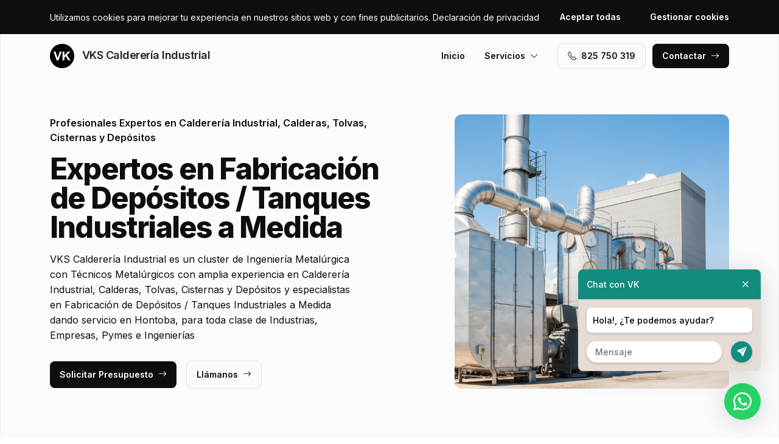

--- FILE ---
content_type: text/html; charset=UTF-8
request_url: https://www.vkscaldereriaindustrialguadalajara.es/fabricacion-depositos-tanques-industriales-medida/hontoba
body_size: 8121
content:
<!DOCTYPE html>
<html lang="es">

<head>
    <meta charset="utf-8">
    <meta name="viewport" content="width=device-width, initial-scale=1">

    <title>Fabricación de Depósitos / Tanques Industriales a Medida Hontoba · VKS Calderería Industrial</title>
    <meta name="description" content="VKS Calderería Industrial es un cluster de Ingeniería Metalúrgica con Técnicos Metalúrgicos con amplia experiencia en Calderería Industrial, Calderas, Tolvas, Cisternas y Depósitos y especialistas en Fabricación de Depósitos / Tanques Industriales a Medida dando servicio en Hontoba,">
    <meta name="keywords" content="Fabricación,Depósitos,/,Tanques,Industriales,Medida,Hontoba,Calderería,Industrial">

    <link rel="canonical" href="https://www.vkscaldereriaindustrialguadalajara.es/fabricacion-depositos-tanques-industriales-medida/hontoba" />
    <meta property="og:locale" content="es_ES" />
    <meta property="og:type" content="website" />
    <meta property="og:title" content="Fabricación de Depósitos / Tanques Industriales a Medida Hontoba · VKS Calderería Industrial" />
    <meta property="og:description" content="VKS Calderería Industrial es un cluster de Ingeniería Metalúrgica con Técnicos Metalúrgicos con amplia experiencia en Calderería Industrial, Calderas, Tolvas, Cisternas y Depósitos y especialistas en Fabricación de Depósitos / Tanques Industriales a Medida dando servicio en Hontoba," />
    <meta property="og:url" content="https://www.vkscaldereriaindustrialguadalajara.es/fabricacion-depositos-tanques-industriales-medida/hontoba" />
    <meta property="og:site_name" content="VKS Calderería Industrial" />

    <link rel="preconnect" href="https://fonts.googleapis.com">
    <link rel="preconnect" href="https://fonts.gstatic.com" crossorigin>
    <link href="https://fonts.googleapis.com/css2?family=Inter:wght@100;200;300;400;500;600;700;800;900&display=swap" rel="stylesheet">

    <link rel="icon" type="image/x-icon" href="https://www.vkscaldereriaindustrialguadalajara.es/assets/images/logos/default/favicon.ico?v=1764842181">

    <link href="https://www.vkscaldereriaindustrialguadalajara.es/assets/css/vendor.css?v=20260101102529" rel="stylesheet">
<link href="https://www.vkscaldereriaindustrialguadalajara.es/assets/css/main.css?v=20260101102529" rel="stylesheet">
        
    <!-- Global site tag (gtag.js) - Google Analytics -->
    <script async src="https://www.googletagmanager.com/gtag/js?id=G-96R2HCZ8W2"></script>
    <script>
        window.dataLayer = window.dataLayer || [];
        function gtag() {
            dataLayer.push(arguments);
        }
        gtag('js', new Date());
        gtag('config', 'G-96R2HCZ8W2');
    </script>
</head>

<body>
    <header class="header">
        <div class="container">
            <a href="https://www.vkscaldereriaindustrialguadalajara.es" class="header-logo">
                <img src="https://www.vkscaldereriaindustrialguadalajara.es/assets/images/logos/default/logo.svg?v=1764842181" alt="Logo VKS Calderería Industrial">
                VKS Calderería Industrial            </a>
            <button class="header-toggler" type="button" data-bs-toggle="collapse">
                <i class="bi bi-list"></i>
            </button>
            <div class="header-collapse">
                <ul class="header-menu">
                    <li>
                        <a href="https://www.vkscaldereriaindustrialguadalajara.es">Inicio</a>
                    </li>
                    <li>
                        <button type="button">Servicios<i class="bi bi-chevron-down"></i></button>
                        <ul class="header-submenu">
                                                            <li><a href="https://www.vkscaldereriaindustrialguadalajara.es/fabricacion-depositos-tanques-industriales-medida">Fabricación de Depósitos / Tanques Industriales a Medida</a></li>
                                                            <li><a href="https://www.vkscaldereriaindustrialguadalajara.es/fabricacion-calderas-industriales-medida">Fabricación de Calderas Industriales a Medida</a></li>
                                                            <li><a href="https://www.vkscaldereriaindustrialguadalajara.es/fabricacion-tolvas-tromeles-silos-industriales-medida">Fabricación de Tolvas / Trómeles / Silos Industriales a Medida</a></li>
                                                            <li><a href="https://www.vkscaldereriaindustrialguadalajara.es/fabricacion-equipos-presion-industriales-medida">Fabricación de Equipos a Presión Industriales a Medida</a></li>
                                                            <li><a href="https://www.vkscaldereriaindustrialguadalajara.es/fabricacion-tuberias-economizadores-industriales-medida">Fabricación de Tuberías / Economizadores Industriales a Medida</a></li>
                                                            <li><a href="https://www.vkscaldereriaindustrialguadalajara.es/fabricacion-reactores-intercambiadores-industriales-medida">Fabricación de Reactores / Intercambiadores Industriales a Medida</a></li>
                                                    </ul>
                    </li>
                </ul>
                <a href="tel:+34‭825750319‬" class="btn btn-default" class="header-phone"><i class="bi bi-telephone icon-left"></i>‭825 750 319‬</a>
                <a href="#contact" class="btn btn-primary js-scroll">Contactar<i class="bi bi-arrow-right icon-right"></i></a>
            </div>
        </div>
    </header>
    <main>
        <section class="hero bg-gray">
    <div class="container">
        <div class="row gy-5 justify-content-between align-items-center">
            <div class="col-lg-6">
                <div class="heading">
                    <p class="alt">Profesionales Expertos en Calderería Industrial, Calderas, Tolvas, Cisternas y Depósitos</p>
                    <p class="title">Expertos en Fabricación de Depósitos / Tanques Industriales a Medida                                            </p>
                    <p class="desc">VKS Calderería Industrial es un cluster de Ingeniería Metalúrgica con Técnicos Metalúrgicos con amplia experiencia en Calderería Industrial, Calderas, Tolvas, Cisternas y Depósitos y especialistas en Fabricación de Depósitos / Tanques Industriales a Medida dando servicio en Hontoba, para toda clase de Industrias, Empresas, Pymes e Ingenierías</p>
                </div>
                <a href="#contact" class="btn btn-primary js-scroll">Solicitar Presupuesto<i class="bi bi-arrow-right icon-right"></i></a>
                <a href="tel:+34‭825750319‬" class="btn btn-default">Llámanos<i class="bi bi-arrow-right icon-right"></i></a>
            </div>
            <div class="col-lg-5">
                                <img src="https://www.vkscaldereriaindustrialguadalajara.es/content/1_fabricacion-depositos-tanques-industriales-medida/caldereria-industrial-fabricacion-de-depositos-tanques-industriales-a-medida.jpg" class="img-fluid" alt="VKS Calderería Industrial · Fabricación de Depósitos / Tanques Industriales a Medida Hontoba">
                            </div>
        </div>
    </div>
    <div class="container">
        <div class="row gy-4 align-items-start">
                                                <div class="col-lg">
                        <div class="icon">
                            <div class="icon-image"><i class="bi bi-card-checklist"></i></div>
                            <div class="icon-body">
                                <h2 class="icon-title">Asesoramiento Legal</h2>
                                <p>Obtén asesoramiento personalizado en Calderería Industrial, Calderas, Tolvas, Cisternas y Depósitos por parte de nuestro cluster de Técnicos Metalúrgicos en Hontoba</p>
                            </div>
                        </div>
                    </div>
                                                                <div class="col-lg">
                        <div class="icon">
                            <div class="icon-image"><i class="bi bi-receipt-cutoff"></i></div>
                            <div class="icon-body">
                                <h2 class="icon-title">Presupuestos y Precios</h2>
                                <p>Solicita Presupuesto sin compromiso para recibir una orientación de precios para el servicio de Calderería Industrial, Calderas, Tolvas, Cisternas y Depósitos en Hontoba</p>
                            </div>
                        </div>
                    </div>
                                                                <div class="col-lg">
                        <div class="icon">
                            <div class="icon-image"><i class="bi bi-person-lines-fill"></i></div>
                            <div class="icon-body">
                                <h2 class="icon-title">Técnicos Metalúrgicos especialistas</h2>
                                <p>Somos un cluster de Técnicos Metalúrgicos expertos en Calderería Industrial, Calderas, Tolvas, Cisternas y Depósitos en el área de Hontoba</p>
                            </div>
                        </div>
                    </div>
                                    </div>
    </div>
</section>
<section class="subhero">
    <div class="container">
        <div class="d-lg-flex justify-content-between align-items-center">
            <h1>VKS Calderería Industrial · Fabricación de Depósitos / Tanques Industriales a Medida Hontoba</h1>
            <ol class="breadcrumb" itemscope itemtype="https://schema.org/BreadcrumbList">
                                    <li itemprop="itemListElement" itemscope itemtype="https://schema.org/ListItem">
                                                    <a itemprop="item" href="https://www.vkscaldereriaindustrialguadalajara.es">
                                <span itemprop="name">Calderería Industrial</span>
                            </a>
                                                <meta itemprop="position" content="1" />
                    </li>
                                    <li itemprop="itemListElement" itemscope itemtype="https://schema.org/ListItem">
                                                    <a itemprop="item" href="https://www.vkscaldereriaindustrialguadalajara.es/fabricacion-depositos-tanques-industriales-medida">
                                <span itemprop="name">Fabricación de Depósitos / Tanques Industriales a Medida</span>
                            </a>
                                                <meta itemprop="position" content="2" />
                    </li>
                                    <li itemprop="itemListElement" itemscope itemtype="https://schema.org/ListItem">
                                                    <span itemprop="name">Hontoba</span>
                                                <meta itemprop="position" content="3" />
                    </li>
                            </ol>
        </div>
    </div>
</section><section class="bg-white">
    <div class="container">
        <div class="row">
            <div class="col-lg-6">
                <div class="heading heading-space">
                    <p class="alt">VKS Calderería Industrial Hontoba</p>
                    <h2 class="title">Fabricación de Depósitos / Tanques Industriales a Medida</h2>
                    <p class="desc">Nuestro cluster de Ingeniería Metalúrgica están especializadas en Calderería Industrial, Calderas, Tolvas, Cisternas y Depósitos para la zona de Hontoba y ofrecen una amplia variedad de servicios como:</p>
                </div>
            </div>
        </div>
        <div class="row g-4">
                            <div class="col-lg-4 col-md-6 col-12">
                    <div class="card">
    <div class="card-image">
            </div>
    <div class="card-body">
        <h3 class="card-title">Fabricación Tanques de almacenamiento Metálicos</h3>
        <p class="card-text">Técnicos Metalúrgicos especializados en Fabricación Tanques de almacenamiento Metálicos con experiencia en Fabricación de Depósitos / Tanques Industriales a Medida para la zona de Hontoba</p>
    </div>
</div> 
                </div>
                            <div class="col-lg-4 col-md-6 col-12">
                    <div class="card">
    <div class="card-image">
            </div>
    <div class="card-body">
        <h3 class="card-title">Fabricación de Depósitos en Acero Inoxidable / al Carbono</h3>
        <p class="card-text">Técnicos Metalúrgicos especializados en Fabricación de Depósitos en Acero Inoxidable / al Carbono con experiencia en Fabricación de Depósitos / Tanques Industriales a Medida para la zona de Hontoba</p>
    </div>
</div> 
                </div>
                            <div class="col-lg-4 col-md-6 col-12">
                    <div class="card">
    <div class="card-image">
            </div>
    <div class="card-body">
        <h3 class="card-title">Producción de todo tipo de Tanques</h3>
        <p class="card-text">Técnicos Metalúrgicos especializados en Producción de todo tipo de Tanques con experiencia en Fabricación de Depósitos / Tanques Industriales a Medida para la zona de Hontoba</p>
    </div>
</div> 
                </div>
                            <div class="col-lg-4 col-md-6 col-12">
                    <div class="card">
    <div class="card-image">
            </div>
    <div class="card-body">
        <h3 class="card-title">Fabricación de Tanques Metálicos Personalizados</h3>
        <p class="card-text">Técnicos Metalúrgicos especializados en Fabricación de Tanques Metálicos Personalizados con experiencia en Fabricación de Depósitos / Tanques Industriales a Medida para la zona de Hontoba</p>
    </div>
</div> 
                </div>
                            <div class="col-lg-4 col-md-6 col-12">
                    <div class="card">
    <div class="card-image">
            </div>
    <div class="card-body">
        <h3 class="card-title">Elaboración de todo tipo de Depósitos Metálicos a Medida</h3>
        <p class="card-text">Técnicos Metalúrgicos especializados en Elaboración de todo tipo de Depósitos Metálicos a Medida con experiencia en Fabricación de Depósitos / Tanques Industriales a Medida para la zona de Hontoba</p>
    </div>
</div> 
                </div>
                            <div class="col-lg-4 col-md-6 col-12">
                    <div class="card">
    <div class="card-image">
            </div>
    <div class="card-body">
        <h3 class="card-title">Construcción de Tanques Metálicos</h3>
        <p class="card-text">Técnicos Metalúrgicos especializados en Construcción de Tanques Metálicos con experiencia en Fabricación de Depósitos / Tanques Industriales a Medida para la zona de Hontoba</p>
    </div>
</div> 
                </div>
                            <div class="col-lg-4 col-md-6 col-12">
                    <div class="card">
    <div class="card-image">
            </div>
    <div class="card-body">
        <h3 class="card-title">Fabricación de Tanques Metálicos</h3>
        <p class="card-text">Técnicos Metalúrgicos especializados en Fabricación de Tanques Metálicos con experiencia en Fabricación de Depósitos / Tanques Industriales a Medida para la zona de Hontoba</p>
    </div>
</div> 
                </div>
                            <div class="col-lg-4 col-md-6 col-12">
                    <div class="card">
    <div class="card-image">
            </div>
    <div class="card-body">
        <h3 class="card-title">Fabricación de Depósitos en Aluminio</h3>
        <p class="card-text">Técnicos Metalúrgicos especializados en Fabricación de Depósitos en Aluminio con experiencia en Fabricación de Depósitos / Tanques Industriales a Medida para la zona de Hontoba</p>
    </div>
</div> 
                </div>
                            <div class="col-lg-4 col-md-6 col-12">
                    <div class="card">
    <div class="card-image">
            </div>
    <div class="card-body">
        <h3 class="card-title">Cisternas Industriales a Medida en Acero Inoxidable / al Carbono</h3>
        <p class="card-text">Técnicos Metalúrgicos especializados en Cisternas Industriales a Medida en Acero Inoxidable / al Carbono con experiencia en Fabricación de Depósitos / Tanques Industriales a Medida para la zona de Hontoba</p>
    </div>
</div> 
                </div>
                            <div class="col-lg-4 col-md-6 col-12">
                    <div class="card">
    <div class="card-image">
            </div>
    <div class="card-body">
        <h3 class="card-title">Elaboración de todo tipo de Tanques Industriales a Medida</h3>
        <p class="card-text">Técnicos Metalúrgicos especializados en Elaboración de todo tipo de Tanques Industriales a Medida con experiencia en Fabricación de Depósitos / Tanques Industriales a Medida para la zona de Hontoba</p>
    </div>
</div> 
                </div>
                            <div class="col-lg-4 col-md-6 col-12">
                    <div class="card">
    <div class="card-image">
            </div>
    <div class="card-body">
        <h3 class="card-title">Producción de todo tipo de Depósitos Metálicos</h3>
        <p class="card-text">Técnicos Metalúrgicos especializados en Producción de todo tipo de Depósitos Metálicos con experiencia en Fabricación de Depósitos / Tanques Industriales a Medida para la zona de Hontoba</p>
    </div>
</div> 
                </div>
                            <div class="col-lg-4 col-md-6 col-12">
                    <div class="card">
    <div class="card-image">
            </div>
    <div class="card-body">
        <h3 class="card-title">Tanques Metálicos Personalizados para ingeniería</h3>
        <p class="card-text">Técnicos Metalúrgicos especializados en Tanques Metálicos Personalizados para ingeniería con experiencia en Fabricación de Depósitos / Tanques Industriales a Medida para la zona de Hontoba</p>
    </div>
</div> 
                </div>
                            <div class="col-lg-4 col-md-6 col-12">
                    <div class="card">
    <div class="card-image">
            </div>
    <div class="card-body">
        <h3 class="card-title">Depósitos Metálicos Industriales a Medida</h3>
        <p class="card-text">Técnicos Metalúrgicos especializados en Depósitos Metálicos Industriales a Medida con experiencia en Fabricación de Depósitos / Tanques Industriales a Medida para la zona de Hontoba</p>
    </div>
</div> 
                </div>
                            <div class="col-lg-4 col-md-6 col-12">
                    <div class="card">
    <div class="card-image">
            </div>
    <div class="card-body">
        <h3 class="card-title">Diseño Personalizado de Tanques Industriales a Medida</h3>
        <p class="card-text">Técnicos Metalúrgicos especializados en Diseño Personalizado de Tanques Industriales a Medida con experiencia en Fabricación de Depósitos / Tanques Industriales a Medida para la zona de Hontoba</p>
    </div>
</div> 
                </div>
                            <div class="col-lg-4 col-md-6 col-12">
                    <div class="card">
    <div class="card-image">
            </div>
    <div class="card-body">
        <h3 class="card-title">Fabricación en Acero p265gh, a516 gr 60, gr70 16mo3</h3>
        <p class="card-text">Técnicos Metalúrgicos especializados en Fabricación en Acero p265gh, a516 gr 60, gr70 16mo3 con experiencia en Fabricación de Depósitos / Tanques Industriales a Medida para la zona de Hontoba</p>
    </div>
</div> 
                </div>
                            <div class="col-lg-4 col-md-6 col-12">
                    <div class="card">
    <div class="card-image">
            </div>
    <div class="card-body">
        <h3 class="card-title">Depósitos Metálicos de Grandes Dimensiones</h3>
        <p class="card-text">Técnicos Metalúrgicos especializados en Depósitos Metálicos de Grandes Dimensiones con experiencia en Fabricación de Depósitos / Tanques Industriales a Medida para la zona de Hontoba</p>
    </div>
</div> 
                </div>
                            <div class="col-lg-4 col-md-6 col-12">
                    <div class="card">
    <div class="card-image">
            </div>
    <div class="card-body">
        <h3 class="card-title">Diseño Personalizado de Depósitos Industriales a Medida</h3>
        <p class="card-text">Técnicos Metalúrgicos especializados en Diseño Personalizado de Depósitos Industriales a Medida con experiencia en Fabricación de Depósitos / Tanques Industriales a Medida para la zona de Hontoba</p>
    </div>
</div> 
                </div>
                            <div class="col-lg-4 col-md-6 col-12">
                    <div class="card">
    <div class="card-image">
            </div>
    <div class="card-body">
        <h3 class="card-title">Tanques Industriales a Medida en Acero p265gh, a516 gr 60, gr70 16mo3</h3>
        <p class="card-text">Técnicos Metalúrgicos especializados en Tanques Industriales a Medida en Acero p265gh, a516 gr 60, gr70 16mo3 con experiencia en Fabricación de Depósitos / Tanques Industriales a Medida para la zona de Hontoba</p>
    </div>
</div> 
                </div>
                            <div class="col-lg-4 col-md-6 col-12">
                    <div class="card">
    <div class="card-image">
            </div>
    <div class="card-body">
        <h3 class="card-title">Fabricación de Depósitos Metálicos</h3>
        <p class="card-text">Técnicos Metalúrgicos especializados en Fabricación de Depósitos Metálicos con experiencia en Fabricación de Depósitos / Tanques Industriales a Medida para la zona de Hontoba</p>
    </div>
</div> 
                </div>
                            <div class="col-lg-4 col-md-6 col-12">
                    <div class="card">
    <div class="card-image">
            </div>
    <div class="card-body">
        <h3 class="card-title">Depósitos Industriales para ingeniería</h3>
        <p class="card-text">Técnicos Metalúrgicos especializados en Depósitos Industriales para ingeniería con experiencia en Fabricación de Depósitos / Tanques Industriales a Medida para la zona de Hontoba</p>
    </div>
</div> 
                </div>
                            <div class="col-lg-4 col-md-6 col-12">
                    <div class="card">
    <div class="card-image">
            </div>
    <div class="card-body">
        <h3 class="card-title">Tanques Metálicos Personalizados Grandes Dimensiones</h3>
        <p class="card-text">Técnicos Metalúrgicos especializados en Tanques Metálicos Personalizados Grandes Dimensiones con experiencia en Fabricación de Depósitos / Tanques Industriales a Medida para la zona de Hontoba</p>
    </div>
</div> 
                </div>
                            <div class="col-lg-4 col-md-6 col-12">
                    <div class="card">
    <div class="card-image">
            </div>
    <div class="card-body">
        <h3 class="card-title">Construcción de Depósitos Metálicos</h3>
        <p class="card-text">Técnicos Metalúrgicos especializados en Construcción de Depósitos Metálicos con experiencia en Fabricación de Depósitos / Tanques Industriales a Medida para la zona de Hontoba</p>
    </div>
</div> 
                </div>
                            <div class="col-lg-4 col-md-6 col-12">
                    <div class="card">
    <div class="card-image">
            </div>
    <div class="card-body">
        <h3 class="card-title">Depósitos de Abastecimiento Metálicos</h3>
        <p class="card-text">Técnicos Metalúrgicos especializados en Depósitos de Abastecimiento Metálicos con experiencia en Fabricación de Depósitos / Tanques Industriales a Medida para la zona de Hontoba</p>
    </div>
</div> 
                </div>
                            <div class="col-lg-4 col-md-6 col-12">
                    <div class="card">
    <div class="card-image">
            </div>
    <div class="card-body">
        <h3 class="card-title">Fabricación Tanques Industriales a Medida en Aluminio</h3>
        <p class="card-text">Técnicos Metalúrgicos especializados en Fabricación Tanques Industriales a Medida en Aluminio con experiencia en Fabricación de Depósitos / Tanques Industriales a Medida para la zona de Hontoba</p>
    </div>
</div> 
                </div>
                    </div>
    </div>
</section>
    <section class="bg-white">
        <div class="container">
            <div class="row">
                <div class="col-lg-6">
                    <div class="heading heading-space">
                        <p class="alt">Actividad Económica</p>
                        <h2 class="title">Sectores Empresariales</h2>
                        <p class="desc">Especialistas en servicios de Calderería Industrial, Calderas, Tolvas, Cisternas y Depósitos para sectores empresariales como Ingenierías, Laboratorios, Reciclaje y Residuos, Fábricas, Automoción, Químico, Alimentación, Servicios, Farmacéutico, Energía, Salud, Agroalimentario, Petroquímico y Arquitectura en Hontoba</p>
                    </div>
                </div>
            </div>
            <div class="js-swiper-gallery swiper">
                <div class="swiper-wrapper">
                                            <div class="swiper-slide">
                            <div class="gallery-item">
                                <div class="gallery-item-image">
                                    <img src="https://www.vkscaldereriaindustrialguadalajara.es/content/home/caldereria-industrial-caldereria-industrial-calderas-tolvas-cisternas-y-depositos-caldereria-industrial-almacenamiento.jpg">
                                </div>
                                <div class="gallery-item-overlay">
                                    <div class="gallery-item-title">Calderería Industrial / Almacenamiento</div>
                                </div>
                            </div>
                        </div>
                                            <div class="swiper-slide">
                            <div class="gallery-item">
                                <div class="gallery-item-image">
                                    <img src="https://www.vkscaldereriaindustrialguadalajara.es/content/home/caldereria-industrial-caldereria-industrial-calderas-tolvas-cisternas-y-depositos-caldereria-industrial-estructuras-metalicas.jpg">
                                </div>
                                <div class="gallery-item-overlay">
                                    <div class="gallery-item-title">Calderería Industrial / Estructuras Métalicas</div>
                                </div>
                            </div>
                        </div>
                                            <div class="swiper-slide">
                            <div class="gallery-item">
                                <div class="gallery-item-image">
                                    <img src="https://www.vkscaldereriaindustrialguadalajara.es/content/home/caldereria-industrial-caldereria-industrial-calderas-tolvas-cisternas-y-depositos-caldereria-industrial-industria-agroalimentari.jpg">
                                </div>
                                <div class="gallery-item-overlay">
                                    <div class="gallery-item-title">Calderería Industrial / Industria Agroalimentaria</div>
                                </div>
                            </div>
                        </div>
                                            <div class="swiper-slide">
                            <div class="gallery-item">
                                <div class="gallery-item-image">
                                    <img src="https://www.vkscaldereriaindustrialguadalajara.es/content/home/caldereria-industrial-caldereria-industrial-calderas-tolvas-cisternas-y-depositos-caldereria-industrial-industria-alimentaria.jpg">
                                </div>
                                <div class="gallery-item-overlay">
                                    <div class="gallery-item-title">Calderería Industrial / Industria Alimentaria</div>
                                </div>
                            </div>
                        </div>
                                            <div class="swiper-slide">
                            <div class="gallery-item">
                                <div class="gallery-item-image">
                                    <img src="https://www.vkscaldereriaindustrialguadalajara.es/content/home/caldereria-industrial-caldereria-industrial-calderas-tolvas-cisternas-y-depositos-caldereria-industrial-industria-bebidas.jpg">
                                </div>
                                <div class="gallery-item-overlay">
                                    <div class="gallery-item-title">Calderería Industrial / Industria Bebidas</div>
                                </div>
                            </div>
                        </div>
                                            <div class="swiper-slide">
                            <div class="gallery-item">
                                <div class="gallery-item-image">
                                    <img src="https://www.vkscaldereriaindustrialguadalajara.es/content/home/caldereria-industrial-caldereria-industrial-calderas-tolvas-cisternas-y-depositos-caldereria-industrial-industria-construccion.jpg">
                                </div>
                                <div class="gallery-item-overlay">
                                    <div class="gallery-item-title">Calderería Industrial / Industria Construcción</div>
                                </div>
                            </div>
                        </div>
                                            <div class="swiper-slide">
                            <div class="gallery-item">
                                <div class="gallery-item-image">
                                    <img src="https://www.vkscaldereriaindustrialguadalajara.es/content/home/caldereria-industrial-caldereria-industrial-calderas-tolvas-cisternas-y-depositos-caldereria-industrial-industria-energetica.jpg">
                                </div>
                                <div class="gallery-item-overlay">
                                    <div class="gallery-item-title">Calderería Industrial / Industria Energética</div>
                                </div>
                            </div>
                        </div>
                                            <div class="swiper-slide">
                            <div class="gallery-item">
                                <div class="gallery-item-image">
                                    <img src="https://www.vkscaldereriaindustrialguadalajara.es/content/home/caldereria-industrial-caldereria-industrial-calderas-tolvas-cisternas-y-depositos-caldereria-industrial-industria-farmaceutica.jpg">
                                </div>
                                <div class="gallery-item-overlay">
                                    <div class="gallery-item-title">Calderería Industrial / Industria Farmacéutica</div>
                                </div>
                            </div>
                        </div>
                                            <div class="swiper-slide">
                            <div class="gallery-item">
                                <div class="gallery-item-image">
                                    <img src="https://www.vkscaldereriaindustrialguadalajara.es/content/home/caldereria-industrial-caldereria-industrial-calderas-tolvas-cisternas-y-depositos-caldereria-industrial-industria-petroquimica.jpg">
                                </div>
                                <div class="gallery-item-overlay">
                                    <div class="gallery-item-title">Calderería Industrial / Industria Petroquímica</div>
                                </div>
                            </div>
                        </div>
                                            <div class="swiper-slide">
                            <div class="gallery-item">
                                <div class="gallery-item-image">
                                    <img src="https://www.vkscaldereriaindustrialguadalajara.es/content/home/caldereria-industrial-caldereria-industrial-calderas-tolvas-cisternas-y-depositos-caldereria-industrial-industria-quimica.jpg">
                                </div>
                                <div class="gallery-item-overlay">
                                    <div class="gallery-item-title">Calderería Industrial / Industria Química</div>
                                </div>
                            </div>
                        </div>
                                            <div class="swiper-slide">
                            <div class="gallery-item">
                                <div class="gallery-item-image">
                                    <img src="https://www.vkscaldereriaindustrialguadalajara.es/content/home/caldereria-industrial-caldereria-industrial-calderas-tolvas-cisternas-y-depositos-caldereria-industrial-industria-residuos-y-rec.jpg">
                                </div>
                                <div class="gallery-item-overlay">
                                    <div class="gallery-item-title">Calderería Industrial / Industria Residuos y Reciclajes</div>
                                </div>
                            </div>
                        </div>
                                            <div class="swiper-slide">
                            <div class="gallery-item">
                                <div class="gallery-item-image">
                                    <img src="https://www.vkscaldereriaindustrialguadalajara.es/content/home/caldereria-industrial-caldereria-industrial-calderas-tolvas-cisternas-y-depositos-caldereria-industrial-laboratorios.jpg">
                                </div>
                                <div class="gallery-item-overlay">
                                    <div class="gallery-item-title">Calderería Industrial / Laboratorios</div>
                                </div>
                            </div>
                        </div>
                                    </div>
            </div>
        </div>
    </section>
<section class="section-stats bg-white">
    <div class="container">
        <div class="stat-box">
                            <img src="https://www.vkscaldereriaindustrialguadalajara.es/content/home/caldereria-industrial-expertos-caldereria-industrial-calderas-tolvas-cisternas-y-depositos.jpg" class="stat-box-img" alt="VKS Calderería Industrial · Fabricación de Depósitos / Tanques Industriales a Medida Hontoba">
                        <div class="row">
                <div class="col-xl-6 col-lg-8">
                    <div class="heading heading-space text-white">
                        <p class="alt">VKS Division</p>
                        <h2 class="title">Cluster de Profesionales</h2>
                        <p class="desc">Somos un cluster de Ingeniería Metalúrgica, con equipos de Técnicos Metalúrgicos con amplia experiencia en Calderería Industrial, Calderas, Tolvas, Cisternas y Depósitos seleccionados por su trayectoria y profesionalidad, con cobertura en Hontoba. Le ponemos en contacto con Técnicos Metalúrgicos especializados según el tipo de servicio solicitado en Fabricación de Depósitos / Tanques Industriales a Medida</p>
                    </div>
                </div>
            </div>
            <div class="row gy-4">
                                                            <div class="col-lg-3 col-md-6 col-12">
                            <div class="stat">
                                <p class="stat-value">+4.000</p>
                                <p class="stat-desc">Solicitudes Recibidas</p>
                            </div>
                        </div>
                                                                                <div class="col-lg-3 col-md-6 col-12">
                            <div class="stat">
                                <p class="stat-value">+25</p>
                                <p class="stat-desc">Divisiones de Especialización</p>
                            </div>
                        </div>
                                                                                <div class="col-lg-3 col-md-6 col-12">
                            <div class="stat">
                                <p class="stat-value">+75</p>
                                <p class="stat-desc">Profesionales</p>
                            </div>
                        </div>
                                                                                <div class="col-lg-3 col-md-6 col-12">
                            <div class="stat">
                                <p class="stat-value"></p>
                                <p class="stat-desc"></p>
                            </div>
                        </div>
                                                </div>
        </div>
    </div>
</section>        <section class="bg-white" id="contact">
    <div class="container">
        <div class="row">
            <div class="col-lg-6">
                <div class="heading heading-space">
                    <p class="alt">Formulario de Contacto</p>
                    <h2 class="title">¿Necesitas más información? Comunícate con nosotros.</h2>
                    <p class="desc">Si necesitas asesoramiento sobre Calderería Industrial, Calderas, Tolvas, Cisternas y Depósitos en el área de Hontoba, ponte en contacto con nuestro equipo.</p>
                </div>
            </div>
        </div>
        <div class="row gy-5">
            <div class="col-lg-6">
                <div id="map" data-coordenadas="40.45606352865769, -3.0408281127947756"></div>
            </div>
            <div class="col-lg-5 offset-lg-1">
                <form class="bg-gray form-contact form-ajax" novalidate>
                    <div class="row">
                        <div class="col">
                            <div class="form-group">
                                <label class="form-label">Nombre <span class="required">*</span></label>
                                <input class="form-control" type="text" id="nombre" name="nombre" required>
                            </div>
                        </div>
                                            </div>
                    <div class="row">
                        <div class="col">
                            <div class="form-group">
                                <label class="form-label">Email <span class="required">*</span></label>
                                <input class="form-control" type="text" id="email" name="email" required>
                            </div>
                        </div>
                        <div class="col">
                            <div class="form-group">
                                <label class="form-label">Teléfono <span class="required">*</span></label>
                                <input class="form-control" type="text" id="telefono" name="telefono" required>
                            </div>
                        </div>
                    </div>
                    <div class="row">
                        <div class="col-6">
                            <div class="form-group">
                                <label class="form-label">Codigo Postal <span class="required">*</span></label>
                                <input class="form-control searchPostal" type="text" id="codigo_postal" name="v_codigo_postal" required>
                            </div>
                        </div>
                        <div class="col-6">
                            <div class="form-group">
                                <label class="form-label">Población <span class="required">*</span></label>
                                <input class="form-control searchPostal" type="text" id="poblacion" name="v_poblacion" required>
                            </div>
                        </div>
                    </div>
                    <input type="hidden" class="auto_postal_code" name="codigo_postal">
                    <input type="hidden" class="auto_name" name="poblacion">
                    <input type="hidden" class="auto_admin1_name" name="comunidad">
                    <input type="hidden" class="auto_admin2_name" name="provincia">
                    <input type="hidden" class="auto_country" name="pais">
                    <div class="form-group">
                        <label class="form-label">Mensaje <span class="required">*</span></label>
                        <textarea class="form-control" id="mensaje" name="mensaje" required></textarea>
                    </div>
                    <input type="hidden" name="url" value="https://www.vkscaldereriaindustrialguadalajara.es/fabricacion-depositos-tanques-industriales-medida/hontoba">
                    <div class="form-group form-honey">
                        <input class="form-control" type="url" name="website" placeholder="http://example.com" />
                    </div>
                    <div class="form-group">
                        <div class="form-check">
                            <input class="form-check-input" type="checkbox" id="rgpd" name="rgpd" value="rgpd" required>
                                                        <label class="form-check-label" for="rgpd">He leído y acepto la <a href="https://www.vkscaldereriaindustrialguadalajara.es/legal/politica-de-privacidad" rel="nofollow" target="_blank">Política de Privacidad</a> y los <a href="https://www.vkscaldereriaindustrialguadalajara.es/legal/terminos-y-condiciones-de-uso" rel="nofollow" target="_blank">Términos y Condiciones de Uso</a> <span class="required">*</span></label>
                        </div>
                    </div>
                    <button type="submit" class="btn btn-primary btn-block">Enviar formulario</button>
                </form>
            </div>
        </div>
    </div>
</section>    </main>
    <footer>
        <div class="footer">
            <div class="container">
                <div class="footer-primary">
                    <div class="row gy-5">
                        <div class="col-lg-4">
                            <div class="footer-logo" data-offcanvas="offcanvas-siblings">
                                <img src="https://www.vkscaldereriaindustrialguadalajara.es/assets/images/logos/default/logo-white.svg?v=1764842181" alt="Logo VKS Calderería Industrial">
                                VKS Calderería Industrial                            </div>
                            <p class="footer-p">Somos un cluster. Le ponemos en contacto con los mejores profesionales adaptados para sus necesidades en Calderería Industrial, Calderas, Tolvas, Cisternas y Depósitos y expertos en Fabricación de Depósitos / Tanques Industriales a Medida en el área de Hontoba.</p>
                            <div class="footer-social">
                                                            </div>
                        </div>
                        <div class="col-lg-4 offset-lg-1 col-md-6 col-12">
                            <p class="footer-title" data-offcanvas="offcanvas-poblaciones">Contactar</p>
                            <ul>
                                                                    <li>Trabajamos en Hontoba,<br> pero trabajamos en todo el mundo.</li>
                                                                <li>(+34) ‭825 750 319‬</li>
                                <li>info@vkgrupo.com</li>
                            </ul>
                        </div>
                        <div class="col-lg-3 col-md-6 col-12">
                            <p class="footer-title">Legal</p>
                            <ul>
                                                                    <li><a href="https://www.vkscaldereriaindustrialguadalajara.es/legal/aviso-legal" rel="nofollow">Aviso Legal</a></li>
                                                                    <li><a href="https://www.vkscaldereriaindustrialguadalajara.es/legal/politica-de-cookies" rel="nofollow">Política de Cookies</a></li>
                                                                    <li><a href="https://www.vkscaldereriaindustrialguadalajara.es/legal/politica-de-privacidad" rel="nofollow">Política de Privacidad</a></li>
                                                                    <li><a href="https://www.vkscaldereriaindustrialguadalajara.es/legal/terminos-y-condiciones-de-uso" rel="nofollow">Términos y Condiciones de Uso</a></li>
                                                                <li><a href="#cookies">Configurar Cookies</a></li>
                            </ul>
                        </div>
                    </div>
                </div>
                <div class="footer-middle">
                    * Las Localidades mostradas, son áreas donde nuestros Colaboradores pueden ofrecer sus servicios.<br>** Los Precios son informativos y no vinculantes, pudiendo variar en función del Colaborador, Servicio y Población.<br>*** Las Fotografías publicadas son de proyectos realizados por nuestros Colaboradores y/o de bancos de imágenes.                </div>
                <div class="footer-bottom d-lg-flex justify-content-between">
                    <div>© 2026 VKS Calderería Industrial. Todos los derechos reservados.</div>
                    <div><a href="https://www.actialia.com" target="_blank">Diseño Web</a> · <a href="https://www.grupoactialia.com" target="_blank">Grupo Actialia</a></div>
                </div>
            </div>
        </div>
    </footer>

    <div class="offcanvas" id="offcanvas-siblings">
        <div class="offcanvas-dialog">
            <button type="button" class="offcanvas-close" title="Cerrar"><i class="bi bi-x"></i></button>
            <div class="offcanvas-body">
                <p class="offcanvas-title pseudo" data-pseudo="VKS Calderería Industrial"></p>
                <ul class="footer-siblings">
                                            <li><a href="https://www.vkscaldereriaindustrial.es" target="_blank">vkscaldereriaindustrial.es</a></li>
                                            <li><a href="https://www.vkscaldereriaindustrialalbacete.es" target="_blank">vkscaldereriaindustrialalbacete.es</a></li>
                                            <li><a href="https://www.vkscaldereriaindustrialalicante.es" target="_blank">vkscaldereriaindustrialalicante.es</a></li>
                                            <li><a href="https://www.vkscaldereriaindustrialalmeria.es" target="_blank">vkscaldereriaindustrialalmeria.es</a></li>
                                            <li><a href="https://www.vkscaldereriaindustrialbarcelona.es" target="_blank">vkscaldereriaindustrialbarcelona.es</a></li>
                                            <li><a href="https://www.vkscaldereriaindustrialbarcelonaciudad.es" target="_blank">vkscaldereriaindustrialbarcelonaciudad.es</a></li>
                                            <li><a href="https://www.vkscaldereriaindustrialcadiz.es" target="_blank">vkscaldereriaindustrialcadiz.es</a></li>
                                            <li><a href="https://www.vkscaldereriaindustrialcastello.es" target="_blank">vkscaldereriaindustrialcastello.es</a></li>
                                            <li><a href="https://www.vkscaldereriaindustrialcatalunyacentral.es" target="_blank">vkscaldereriaindustrialcatalunyacentral.es</a></li>
                                            <li><a href="https://www.vkscaldereriaindustrialciudadreal.es" target="_blank">vkscaldereriaindustrialciudadreal.es</a></li>
                                            <li><a href="https://www.vkscaldereriaindustrialcordoba.es" target="_blank">vkscaldereriaindustrialcordoba.es</a></li>
                                            <li><a href="https://www.vkscaldereriaindustrialcuenca.es" target="_blank">vkscaldereriaindustrialcuenca.es</a></li>
                                            <li><a href="https://www.vkscaldereriaindustrialgirona.es" target="_blank">vkscaldereriaindustrialgirona.es</a></li>
                                            <li><a href="https://www.vkscaldereriaindustrialgranada.es" target="_blank">vkscaldereriaindustrialgranada.es</a></li>
                                            <li><a href="https://www.vkscaldereriaindustrialhuelva.es" target="_blank">vkscaldereriaindustrialhuelva.es</a></li>
                                            <li><a href="https://www.vkscaldereriaindustrialislasbaleares.es" target="_blank">vkscaldereriaindustrialislasbaleares.es</a></li>
                                            <li><a href="https://www.vkscaldereriaindustrialislascanarias.es" target="_blank">vkscaldereriaindustrialislascanarias.es</a></li>
                                            <li><a href="https://www.vkscaldereriaindustrialjaen.es" target="_blank">vkscaldereriaindustrialjaen.es</a></li>
                                            <li><a href="https://www.vkscaldereriaindustriallleida.es" target="_blank">vkscaldereriaindustriallleida.es</a></li>
                                            <li><a href="https://www.vkscaldereriaindustrialmadrid.es" target="_blank">vkscaldereriaindustrialmadrid.es</a></li>
                                            <li><a href="https://www.vkscaldereriaindustrialmadridciudad.es" target="_blank">vkscaldereriaindustrialmadridciudad.es</a></li>
                                            <li><a href="https://www.vkscaldereriaindustrialmadridne.es" target="_blank">vkscaldereriaindustrialmadridne.es</a></li>
                                            <li><a href="https://www.vkscaldereriaindustrialmadridso.es" target="_blank">vkscaldereriaindustrialmadridso.es</a></li>
                                            <li><a href="https://www.vkscaldereriaindustrialmalaga.es" target="_blank">vkscaldereriaindustrialmalaga.es</a></li>
                                            <li><a href="https://www.vkscaldereriaindustrialmurcia.es" target="_blank">vkscaldereriaindustrialmurcia.es</a></li>
                                            <li><a href="https://www.vkscaldereriaindustrialpenedesgarraf.es" target="_blank">vkscaldereriaindustrialpenedesgarraf.es</a></li>
                                            <li><a href="https://www.vkscaldereriaindustrialpirineus.es" target="_blank">vkscaldereriaindustrialpirineus.es</a></li>
                                            <li><a href="https://www.vkscaldereriaindustrialsevilla.es" target="_blank">vkscaldereriaindustrialsevilla.es</a></li>
                                            <li><a href="https://www.vkscaldereriaindustrialtarragona.es" target="_blank">vkscaldereriaindustrialtarragona.es</a></li>
                                            <li><a href="https://www.vkscaldereriaindustrialterresebre.es" target="_blank">vkscaldereriaindustrialterresebre.es</a></li>
                                            <li><a href="https://www.vkscaldereriaindustrialtoledo.es" target="_blank">vkscaldereriaindustrialtoledo.es</a></li>
                                            <li><a href="https://www.vkscaldereriaindustrialvalencia.es" target="_blank">vkscaldereriaindustrialvalencia.es</a></li>
                                    </ul>
            </div>
        </div>
    </div>

    <div class="offcanvas" id="offcanvas-poblaciones">
        <div class="offcanvas-dialog">
            <button type="button" class="offcanvas-close" title="Cerrar"><i class="bi bi-x"></i></button>
            <div class="offcanvas-body">
                <p class="offcanvas-title pseudo" data-pseudo="VKS Calderería Industrial"></p>
                <div class="footer-population">
                                            <a href="https://www.vkscaldereriaindustrialguadalajara.es/alarilla">Alarilla</a>
                                            <a href="https://www.vkscaldereriaindustrialguadalajara.es/albalate-de-zorita">Albalate <span class='pseudo' data-pseudo='de'></span> Zorita</a>
                                            <a href="https://www.vkscaldereriaindustrialguadalajara.es/albares">Albares</a>
                                            <a href="https://www.vkscaldereriaindustrialguadalajara.es/alcocer">Alcocer</a>
                                            <a href="https://www.vkscaldereriaindustrialguadalajara.es/alcolea-del-pinar">Alcolea <span class='pseudo' data-pseudo='del'></span> Pinar</a>
                                            <a href="https://www.vkscaldereriaindustrialguadalajara.es/alcoroches">Alcoroches</a>
                                            <a href="https://www.vkscaldereriaindustrialguadalajara.es/aldeanueva-de-guadalajara">Aldeanueva <span class='pseudo' data-pseudo='de'></span> Guadalajara</a>
                                            <a href="https://www.vkscaldereriaindustrialguadalajara.es/algora">Algora</a>
                                            <a href="https://www.vkscaldereriaindustrialguadalajara.es/alhondiga">Alhóndiga</a>
                                            <a href="https://www.vkscaldereriaindustrialguadalajara.es/almoguera">Almoguera</a>
                                            <a href="https://www.vkscaldereriaindustrialguadalajara.es/almonacid-de-zorita">Almonacid <span class='pseudo' data-pseudo='de'></span> Zorita</a>
                                            <a href="https://www.vkscaldereriaindustrialguadalajara.es/alocen">Alocén</a>
                                            <a href="https://www.vkscaldereriaindustrialguadalajara.es/alovera">Alovera</a>
                                            <a href="https://www.vkscaldereriaindustrialguadalajara.es/alustante">Alustante</a>
                                            <a href="https://www.vkscaldereriaindustrialguadalajara.es/anguita">Anguita</a>
                                            <a href="https://www.vkscaldereriaindustrialguadalajara.es/aranzueque">Aranzueque</a>
                                            <a href="https://www.vkscaldereriaindustrialguadalajara.es/arbancon">Arbancón</a>
                                            <a href="https://www.vkscaldereriaindustrialguadalajara.es/armuna-de-tajuna">Armuña <span class='pseudo' data-pseudo='de'></span> Tajuña</a>
                                            <a href="https://www.vkscaldereriaindustrialguadalajara.es/atanzon">Atanzón</a>
                                            <a href="https://www.vkscaldereriaindustrialguadalajara.es/atienza">Atienza</a>
                                            <a href="https://www.vkscaldereriaindustrialguadalajara.es/aunon">Auñón</a>
                                            <a href="https://www.vkscaldereriaindustrialguadalajara.es/azuqueca-de-henares">Azuqueca <span class='pseudo' data-pseudo='de'></span> Henares</a>
                                            <a href="https://www.vkscaldereriaindustrialguadalajara.es/baides">Baides</a>
                                            <a href="https://www.vkscaldereriaindustrialguadalajara.es/brihuega">Brihuega</a>
                                            <a href="https://www.vkscaldereriaindustrialguadalajara.es/budia">Budia</a>
                                            <a href="https://www.vkscaldereriaindustrialguadalajara.es/cabanillas-del-campo">Cabanillas <span class='pseudo' data-pseudo='del'></span> Campo</a>
                                            <a href="https://www.vkscaldereriaindustrialguadalajara.es/campillo-de-duenas">Campillo <span class='pseudo' data-pseudo='de'></span> Dueñas</a>
                                            <a href="https://www.vkscaldereriaindustrialguadalajara.es/campillo-de-ranas">Campillo <span class='pseudo' data-pseudo='de'></span> Ranas</a>
                                            <a href="https://www.vkscaldereriaindustrialguadalajara.es/canredondo">Canredondo</a>
                                            <a href="https://www.vkscaldereriaindustrialguadalajara.es/cantalojas">Cantalojas</a>
                                            <a href="https://www.vkscaldereriaindustrialguadalajara.es/casa-de-uceda">Casa <span class='pseudo' data-pseudo='de'></span> Uceda</a>
                                            <a href="https://www.vkscaldereriaindustrialguadalajara.es/caspuenas">Caspueñas</a>
                                            <a href="https://www.vkscaldereriaindustrialguadalajara.es/cendejas-de-enmedio">Cendejas <span class='pseudo' data-pseudo='de'></span> Enmedio</a>
                                            <a href="https://www.vkscaldereriaindustrialguadalajara.es/centenera">Centenera</a>
                                            <a href="https://www.vkscaldereriaindustrialguadalajara.es/checa">Checa</a>
                                            <a href="https://www.vkscaldereriaindustrialguadalajara.es/chillaron-del-rey">Chillarón <span class='pseudo' data-pseudo='del'></span> Rey</a>
                                            <a href="https://www.vkscaldereriaindustrialguadalajara.es/chiloeches">Chiloeches</a>
                                            <a href="https://www.vkscaldereriaindustrialguadalajara.es/cifuentes">Cifuentes</a>
                                            <a href="https://www.vkscaldereriaindustrialguadalajara.es/ciruelas">Ciruelas</a>
                                            <a href="https://www.vkscaldereriaindustrialguadalajara.es/cobeta">Cobeta</a>
                                            <a href="https://www.vkscaldereriaindustrialguadalajara.es/cogolludo">Cogolludo</a>
                                            <a href="https://www.vkscaldereriaindustrialguadalajara.es/condemios-de-arriba">Condemios <span class='pseudo' data-pseudo='de'></span> Arriba</a>
                                            <a href="https://www.vkscaldereriaindustrialguadalajara.es/corduente">Corduente</a>
                                            <a href="https://www.vkscaldereriaindustrialguadalajara.es/driebes">Driebes</a>
                                            <a href="https://www.vkscaldereriaindustrialguadalajara.es/duron">Durón</a>
                                            <a href="https://www.vkscaldereriaindustrialguadalajara.es/el-casar">El Casar</a>
                                            <a href="https://www.vkscaldereriaindustrialguadalajara.es/el-cubillo-de-uceda">El Cubillo <span class='pseudo' data-pseudo='de'></span> Uceda</a>
                                            <a href="https://www.vkscaldereriaindustrialguadalajara.es/el-olivar">El Olivar</a>
                                            <a href="https://www.vkscaldereriaindustrialguadalajara.es/el-pedregal">El Pedregal</a>
                                            <a href="https://www.vkscaldereriaindustrialguadalajara.es/el-pobo-de-duenas">El Pobo <span class='pseudo' data-pseudo='de'></span> Dueñas</a>
                                            <a href="https://www.vkscaldereriaindustrialguadalajara.es/escariche">Escariche</a>
                                            <a href="https://www.vkscaldereriaindustrialguadalajara.es/espinosa-de-henares">Espinosa <span class='pseudo' data-pseudo='de'></span> Henares</a>
                                            <a href="https://www.vkscaldereriaindustrialguadalajara.es/fontanar">Fontanar</a>
                                            <a href="https://www.vkscaldereriaindustrialguadalajara.es/fuencemillan">Fuencemillán</a>
                                            <a href="https://www.vkscaldereriaindustrialguadalajara.es/fuentelahiguera-de-albatages">Fuentelahiguera <span class='pseudo' data-pseudo='de'></span> Albatages</a>
                                            <a href="https://www.vkscaldereriaindustrialguadalajara.es/fuentelencina">Fuentelencina</a>
                                            <a href="https://www.vkscaldereriaindustrialguadalajara.es/fuentelsaz">Fuentelsaz</a>
                                            <a href="https://www.vkscaldereriaindustrialguadalajara.es/fuentenovilla">Fuentenovilla</a>
                                            <a href="https://www.vkscaldereriaindustrialguadalajara.es/galapagos">Galápagos</a>
                                            <a href="https://www.vkscaldereriaindustrialguadalajara.es/galve-de-sorbe">Galve <span class='pseudo' data-pseudo='de'></span> Sorbe</a>
                                            <a href="https://www.vkscaldereriaindustrialguadalajara.es/guadalajara">Guadalajara</a>
                                            <a href="https://www.vkscaldereriaindustrialguadalajara.es/henche">Henche</a>
                                            <a href="https://www.vkscaldereriaindustrialguadalajara.es/heras-de-ayuso">Heras <span class='pseudo' data-pseudo='de'></span> Ayuso</a>
                                            <a href="https://www.vkscaldereriaindustrialguadalajara.es/hiendelaencina">Hiendelaencina</a>
                                            <a href="https://www.vkscaldereriaindustrialguadalajara.es/hita">Hita</a>
                                            <a href="https://www.vkscaldereriaindustrialguadalajara.es/hontoba">Hontoba</a>
                                            <a href="https://www.vkscaldereriaindustrialguadalajara.es/horche">Horche</a>
                                            <a href="https://www.vkscaldereriaindustrialguadalajara.es/hueva">Hueva</a>
                                            <a href="https://www.vkscaldereriaindustrialguadalajara.es/humanes">Humanes</a>
                                            <a href="https://www.vkscaldereriaindustrialguadalajara.es/illana">Illana</a>
                                            <a href="https://www.vkscaldereriaindustrialguadalajara.es/jadraque">Jadraque</a>
                                            <a href="https://www.vkscaldereriaindustrialguadalajara.es/la-toba">La Toba</a>
                                            <a href="https://www.vkscaldereriaindustrialguadalajara.es/la-yunta">La Yunta</a>
                                            <a href="https://www.vkscaldereriaindustrialguadalajara.es/ledanca">Ledanca</a>
                                            <a href="https://www.vkscaldereriaindustrialguadalajara.es/loranca-de-tajuna">Loranca <span class='pseudo' data-pseudo='de'></span> Tajuña</a>
                                            <a href="https://www.vkscaldereriaindustrialguadalajara.es/lupiana">Lupiana</a>
                                            <a href="https://www.vkscaldereriaindustrialguadalajara.es/luzaga">Luzaga</a>
                                            <a href="https://www.vkscaldereriaindustrialguadalajara.es/malaga-del-fresno">Málaga <span class='pseudo' data-pseudo='del'></span> Fresno</a>
                                            <a href="https://www.vkscaldereriaindustrialguadalajara.es/malaguilla">Malaguilla</a>
                                            <a href="https://www.vkscaldereriaindustrialguadalajara.es/mandayona">Mandayona</a>
                                            <a href="https://www.vkscaldereriaindustrialguadalajara.es/maranchon">Maranchón</a>
                                            <a href="https://www.vkscaldereriaindustrialguadalajara.es/marchamalo">Marchamalo</a>
                                            <a href="https://www.vkscaldereriaindustrialguadalajara.es/matillas">Matillas</a>
                                            <a href="https://www.vkscaldereriaindustrialguadalajara.es/mazuecos">Mazuecos</a>
                                            <a href="https://www.vkscaldereriaindustrialguadalajara.es/medranda">Medranda</a>
                                            <a href="https://www.vkscaldereriaindustrialguadalajara.es/membrillera">Membrillera</a>
                                            <a href="https://www.vkscaldereriaindustrialguadalajara.es/millana">Millana</a>
                                            <a href="https://www.vkscaldereriaindustrialguadalajara.es/milmarcos">Milmarcos</a>
                                            <a href="https://www.vkscaldereriaindustrialguadalajara.es/mirabueno">Mirabueno</a>
                                            <a href="https://www.vkscaldereriaindustrialguadalajara.es/mohernando">Mohernando</a>
                                            <a href="https://www.vkscaldereriaindustrialguadalajara.es/molina-de-aragon">Molina <span class='pseudo' data-pseudo='de'></span> Aragón</a>
                                            <a href="https://www.vkscaldereriaindustrialguadalajara.es/mondejar">Mondéjar</a>
                                            <a href="https://www.vkscaldereriaindustrialguadalajara.es/moratilla-de-los-meleros">Moratilla <span class='pseudo' data-pseudo='de'></span> los Meleros</a>
                                            <a href="https://www.vkscaldereriaindustrialguadalajara.es/muduex">Muduex</a>
                                            <a href="https://www.vkscaldereriaindustrialguadalajara.es/orea">Orea</a>
                                            <a href="https://www.vkscaldereriaindustrialguadalajara.es/pareja">Pareja</a>
                                            <a href="https://www.vkscaldereriaindustrialguadalajara.es/pastrana">Pastrana</a>
                                            <a href="https://www.vkscaldereriaindustrialguadalajara.es/penalen">Peñalén</a>
                                            <a href="https://www.vkscaldereriaindustrialguadalajara.es/penalver">Peñalver</a>
                                            <a href="https://www.vkscaldereriaindustrialguadalajara.es/peralejos-de-las-truchas">Peralejos <span class='pseudo' data-pseudo='de'></span> las Truchas</a>
                                            <a href="https://www.vkscaldereriaindustrialguadalajara.es/pioz">Pioz</a>
                                            <a href="https://www.vkscaldereriaindustrialguadalajara.es/poveda-de-la-sierra">Poveda <span class='pseudo' data-pseudo='de'></span> <span class='pseudo' data-pseudo='la'></span> Sierra</a>
                                            <a href="https://www.vkscaldereriaindustrialguadalajara.es/pozo-de-almoguera">Pozo <span class='pseudo' data-pseudo='de'></span> Almoguera</a>
                                            <a href="https://www.vkscaldereriaindustrialguadalajara.es/pozo-de-guadalajara">Pozo <span class='pseudo' data-pseudo='de'></span> Guadalajara</a>
                                            <a href="https://www.vkscaldereriaindustrialguadalajara.es/quer">Quer</a>
                                            <a href="https://www.vkscaldereriaindustrialguadalajara.es/renera">Renera</a>
                                            <a href="https://www.vkscaldereriaindustrialguadalajara.es/riba-de-saelices">Riba <span class='pseudo' data-pseudo='de'></span> Saelices</a>
                                            <a href="https://www.vkscaldereriaindustrialguadalajara.es/robledillo-de-mohernando">Robledillo <span class='pseudo' data-pseudo='de'></span> Mohernando</a>
                                            <a href="https://www.vkscaldereriaindustrialguadalajara.es/romanones">Romanones</a>
                                            <a href="https://www.vkscaldereriaindustrialguadalajara.es/sacecorbo">Sacecorbo</a>
                                            <a href="https://www.vkscaldereriaindustrialguadalajara.es/sacedon">Sacedón</a>
                                            <a href="https://www.vkscaldereriaindustrialguadalajara.es/salmeron">Salmerón</a>
                                            <a href="https://www.vkscaldereriaindustrialguadalajara.es/san-andres-del-congosto">San Andrés <span class='pseudo' data-pseudo='del'></span> Congosto</a>
                                            <a href="https://www.vkscaldereriaindustrialguadalajara.es/sayaton">Sayatón</a>
                                            <a href="https://www.vkscaldereriaindustrialguadalajara.es/setiles">Setiles</a>
                                            <a href="https://www.vkscaldereriaindustrialguadalajara.es/siguenza">Sigüenza</a>
                                            <a href="https://www.vkscaldereriaindustrialguadalajara.es/solanillos-del-extremo">Solanillos <span class='pseudo' data-pseudo='del'></span> Extremo</a>
                                            <a href="https://www.vkscaldereriaindustrialguadalajara.es/tamajon">Tamajón</a>
                                            <a href="https://www.vkscaldereriaindustrialguadalajara.es/tartanedo">Tartanedo</a>
                                            <a href="https://www.vkscaldereriaindustrialguadalajara.es/tendilla">Tendilla</a>
                                            <a href="https://www.vkscaldereriaindustrialguadalajara.es/tordesilos">Tordesilos</a>
                                            <a href="https://www.vkscaldereriaindustrialguadalajara.es/torija">Torija</a>
                                            <a href="https://www.vkscaldereriaindustrialguadalajara.es/torre-del-burgo">Torre <span class='pseudo' data-pseudo='del'></span> Burgo</a>
                                            <a href="https://www.vkscaldereriaindustrialguadalajara.es/torrejon-del-rey">Torrejón <span class='pseudo' data-pseudo='del'></span> Rey</a>
                                            <a href="https://www.vkscaldereriaindustrialguadalajara.es/torremocha-del-campo">Torremocha <span class='pseudo' data-pseudo='del'></span> Campo</a>
                                            <a href="https://www.vkscaldereriaindustrialguadalajara.es/tortola-de-henares">Tórtola <span class='pseudo' data-pseudo='de'></span> Henares</a>
                                            <a href="https://www.vkscaldereriaindustrialguadalajara.es/tortuera">Tortuera</a>
                                            <a href="https://www.vkscaldereriaindustrialguadalajara.es/trijueque">Trijueque</a>
                                            <a href="https://www.vkscaldereriaindustrialguadalajara.es/trillo">Trillo</a>
                                            <a href="https://www.vkscaldereriaindustrialguadalajara.es/uceda">Uceda</a>
                                            <a href="https://www.vkscaldereriaindustrialguadalajara.es/valdeavellano">Valdeavellano</a>
                                            <a href="https://www.vkscaldereriaindustrialguadalajara.es/valdeaveruelo">Valdeaveruelo</a>
                                            <a href="https://www.vkscaldereriaindustrialguadalajara.es/valdenuno-fernandez">Valdenuño Fernández</a>
                                            <a href="https://www.vkscaldereriaindustrialguadalajara.es/valdepenas-de-la-sierra">Valdepeñas <span class='pseudo' data-pseudo='de'></span> <span class='pseudo' data-pseudo='la'></span> Sierra</a>
                                            <a href="https://www.vkscaldereriaindustrialguadalajara.es/valverde-de-los-arroyos">Valverde <span class='pseudo' data-pseudo='de'></span> los Arroyos</a>
                                            <a href="https://www.vkscaldereriaindustrialguadalajara.es/villanueva-de-alcoron">Villanueva <span class='pseudo' data-pseudo='de'></span> Alcorón</a>
                                            <a href="https://www.vkscaldereriaindustrialguadalajara.es/villanueva-de-la-torre">Villanueva <span class='pseudo' data-pseudo='de'></span> <span class='pseudo' data-pseudo='la'></span> Torre</a>
                                            <a href="https://www.vkscaldereriaindustrialguadalajara.es/villel-de-mesa">Villel <span class='pseudo' data-pseudo='de'></span> Mesa</a>
                                            <a href="https://www.vkscaldereriaindustrialguadalajara.es/vinuelas">Viñuelas</a>
                                            <a href="https://www.vkscaldereriaindustrialguadalajara.es/yebes">Yebes</a>
                                            <a href="https://www.vkscaldereriaindustrialguadalajara.es/yebra">Yebra</a>
                                            <a href="https://www.vkscaldereriaindustrialguadalajara.es/yelamos-de-arriba">Yélamos <span class='pseudo' data-pseudo='de'></span> Arriba</a>
                                            <a href="https://www.vkscaldereriaindustrialguadalajara.es/yunquera-de-henares">Yunquera <span class='pseudo' data-pseudo='de'></span> Henares</a>
                                            <a href="https://www.vkscaldereriaindustrialguadalajara.es/zaorejas">Zaorejas</a>
                                            <a href="https://www.vkscaldereriaindustrialguadalajara.es/zorita-de-los-canes">Zorita <span class='pseudo' data-pseudo='de'></span> los Canes</a>
                                    </div>
            </div>
        </div>
    </div>

    <aside id="whatsapp">
        <button id="whatsapp-button" title="Whatsapp">
            <i class="bi bi-whatsapp"></i>
        </button>
        <div id="whatsapp-chat">
            <div class="whatsapp-header">
                Chat con VK <button class="whatsapp-close" title="Close"><i class="bi bi-x"></i></button>
            </div>
            <div class="whatsapp-body">
                <div class="whatsapp-message">Hola!, ¿Te podemos ayudar?</div>
                <form action="https://wa.me/34644509793" class="whatsapp-form" target="_blank">
                    <input type="text" name="text" placeholder="Mensaje">
                    <button type="submit" title="Send">
                        <i class="bi bi-send-fill"></i>
                    </button>
                </form>
            </div>
        </div>
    </aside>

    <script>
        var site = {
            url: "https://www.vkscaldereriaindustrialguadalajara.es",
            contact: "https://www.vkscaldereriaindustrialguadalajara.es/contact.json",
            coordenadas: [["41.2359596993151","-3.2454645455041344"],["40.58670193038161","-1.788956173257763"],["40.632703957215426","-3.159611971780015"],["40.84385428510091","-1.886429958085924"],["40.482117531502745","-2.730963906790999"],["41.06804606630683","-2.650503700447941"]],
        };
    </script>
    <script src="https://www.vkscaldereriaindustrialguadalajara.es/assets/js/vendor.js?v=20260101102529"></script>
<script src="https://www.vkscaldereriaindustrialguadalajara.es/assets/js/main.js?v=20260101102529"></script></body>

</html>